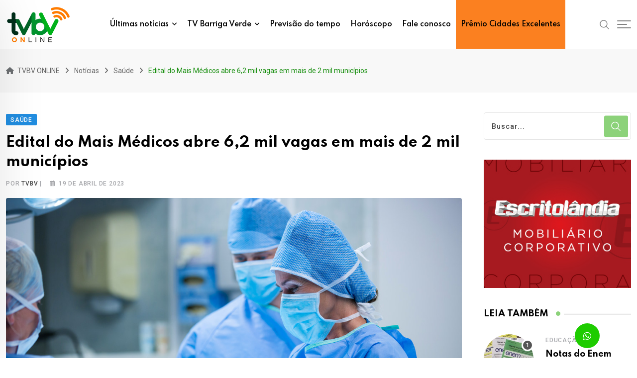

--- FILE ---
content_type: text/html; charset=UTF-8
request_url: https://www.tvbv.com.br/edital-do-mais-medicos-abre-62-mil-vagas-em-mais-de-2-mil-municipios/
body_size: 82437
content:
<!doctype html><html lang="pt-BR" data-theme="light-mode"><head><meta charset="UTF-8"><link rel="preconnect" href="https://fonts.gstatic.com/" crossorigin /><meta name="viewport" content="width=device-width, initial-scale=1.0"><link rel="profile" href="https://gmpg.org/xfn/11" /><title>Edital do Mais Médicos abre 6,2 mil vagas em mais de 2 mil municípios &#8211; TVBV ONLINE</title><meta name='robots' content='max-image-preview:large' />
<noscript><style>#preloader{display:none;}</style></noscript><link rel='dns-prefetch' href='//www.googletagmanager.com' /><link rel='dns-prefetch' href='//stats.wp.com' /><link rel='dns-prefetch' href='//fonts.googleapis.com' /><link rel="alternate" type="application/rss+xml" title="Feed para TVBV ONLINE &raquo;" href="https://www.tvbv.com.br/feed/" /><link rel="alternate" type="application/rss+xml" title="Feed de comentários para TVBV ONLINE &raquo;" href="https://www.tvbv.com.br/comments/feed/" /> <script type="text/javascript" id="wpp-js" src="https://www.tvbv.com.br/wp-content/plugins/wordpress-popular-posts/assets/js/wpp.min.js?ver=7.3.6" data-sampling="0" data-sampling-rate="100" data-api-url="https://www.tvbv.com.br/wp-json/wordpress-popular-posts" data-post-id="30501" data-token="6d28ee397c" data-lang="0" data-debug="0"></script> <link rel="alternate" type="application/rss+xml" title="Feed de comentários para TVBV ONLINE &raquo; Edital do Mais Médicos abre 6,2 mil vagas em mais de 2 mil municípios" href="https://www.tvbv.com.br/edital-do-mais-medicos-abre-62-mil-vagas-em-mais-de-2-mil-municipios/feed/" /><link rel="alternate" title="oEmbed (JSON)" type="application/json+oembed" href="https://www.tvbv.com.br/wp-json/oembed/1.0/embed?url=https%3A%2F%2Fwww.tvbv.com.br%2Fedital-do-mais-medicos-abre-62-mil-vagas-em-mais-de-2-mil-municipios%2F" /><link rel="alternate" title="oEmbed (XML)" type="text/xml+oembed" href="https://www.tvbv.com.br/wp-json/oembed/1.0/embed?url=https%3A%2F%2Fwww.tvbv.com.br%2Fedital-do-mais-medicos-abre-62-mil-vagas-em-mais-de-2-mil-municipios%2F&#038;format=xml" /> <script src="[data-uri]" defer></script><script data-optimized="1" src="https://www.tvbv.com.br/wp-content/plugins/litespeed-cache/assets/js/webfontloader.min.js" defer></script><link data-optimized="2" rel="stylesheet" href="https://www.tvbv.com.br/wp-content/litespeed/css/10ff155c3ef0a0c1a8be18ac5821f904.css?ver=dd750" /><style id='wp-block-image-inline-css' type='text/css'>.wp-block-image>a,.wp-block-image>figure>a{display:inline-block}.wp-block-image img{box-sizing:border-box;height:auto;max-width:100%;vertical-align:bottom}@media not (prefers-reduced-motion){.wp-block-image img.hide{visibility:hidden}.wp-block-image img.show{animation:show-content-image .4s}}.wp-block-image[style*=border-radius] img,.wp-block-image[style*=border-radius]>a{border-radius:inherit}.wp-block-image.has-custom-border img{box-sizing:border-box}.wp-block-image.aligncenter{text-align:center}.wp-block-image.alignfull>a,.wp-block-image.alignwide>a{width:100%}.wp-block-image.alignfull img,.wp-block-image.alignwide img{height:auto;width:100%}.wp-block-image .aligncenter,.wp-block-image .alignleft,.wp-block-image .alignright,.wp-block-image.aligncenter,.wp-block-image.alignleft,.wp-block-image.alignright{display:table}.wp-block-image .aligncenter>figcaption,.wp-block-image .alignleft>figcaption,.wp-block-image .alignright>figcaption,.wp-block-image.aligncenter>figcaption,.wp-block-image.alignleft>figcaption,.wp-block-image.alignright>figcaption{caption-side:bottom;display:table-caption}.wp-block-image .alignleft{float:left;margin:.5em 1em .5em 0}.wp-block-image .alignright{float:right;margin:.5em 0 .5em 1em}.wp-block-image .aligncenter{margin-left:auto;margin-right:auto}.wp-block-image :where(figcaption){margin-bottom:1em;margin-top:.5em}.wp-block-image.is-style-circle-mask img{border-radius:9999px}@supports ((-webkit-mask-image:none) or (mask-image:none)) or (-webkit-mask-image:none){.wp-block-image.is-style-circle-mask img{border-radius:0;-webkit-mask-image:url('data:image/svg+xml;utf8,<svg viewBox="0 0 100 100" xmlns="http://www.w3.org/2000/svg"><circle cx="50" cy="50" r="50"/></svg>');mask-image:url('data:image/svg+xml;utf8,<svg viewBox="0 0 100 100" xmlns="http://www.w3.org/2000/svg"><circle cx="50" cy="50" r="50"/></svg>');mask-mode:alpha;-webkit-mask-position:center;mask-position:center;-webkit-mask-repeat:no-repeat;mask-repeat:no-repeat;-webkit-mask-size:contain;mask-size:contain}}:root :where(.wp-block-image.is-style-rounded img,.wp-block-image .is-style-rounded img){border-radius:9999px}.wp-block-image figure{margin:0}.wp-lightbox-container{display:flex;flex-direction:column;position:relative}.wp-lightbox-container img{cursor:zoom-in}.wp-lightbox-container img:hover+button{opacity:1}.wp-lightbox-container button{align-items:center;backdrop-filter:blur(16px) saturate(180%);background-color:#5a5a5a40;border:none;border-radius:4px;cursor:zoom-in;display:flex;height:20px;justify-content:center;opacity:0;padding:0;position:absolute;right:16px;text-align:center;top:16px;width:20px;z-index:100}@media not (prefers-reduced-motion){.wp-lightbox-container button{transition:opacity .2s ease}}.wp-lightbox-container button:focus-visible{outline:3px auto #5a5a5a40;outline:3px auto -webkit-focus-ring-color;outline-offset:3px}.wp-lightbox-container button:hover{cursor:pointer;opacity:1}.wp-lightbox-container button:focus{opacity:1}.wp-lightbox-container button:focus,.wp-lightbox-container button:hover,.wp-lightbox-container button:not(:hover):not(:active):not(.has-background){background-color:#5a5a5a40;border:none}.wp-lightbox-overlay{box-sizing:border-box;cursor:zoom-out;height:100vh;left:0;overflow:hidden;position:fixed;top:0;visibility:hidden;width:100%;z-index:100000}.wp-lightbox-overlay .close-button{align-items:center;cursor:pointer;display:flex;justify-content:center;min-height:40px;min-width:40px;padding:0;position:absolute;right:calc(env(safe-area-inset-right) + 16px);top:calc(env(safe-area-inset-top) + 16px);z-index:5000000}.wp-lightbox-overlay .close-button:focus,.wp-lightbox-overlay .close-button:hover,.wp-lightbox-overlay .close-button:not(:hover):not(:active):not(.has-background){background:none;border:none}.wp-lightbox-overlay .lightbox-image-container{height:var(--wp--lightbox-container-height);left:50%;overflow:hidden;position:absolute;top:50%;transform:translate(-50%,-50%);transform-origin:top left;width:var(--wp--lightbox-container-width);z-index:9999999999}.wp-lightbox-overlay .wp-block-image{align-items:center;box-sizing:border-box;display:flex;height:100%;justify-content:center;margin:0;position:relative;transform-origin:0 0;width:100%;z-index:3000000}.wp-lightbox-overlay .wp-block-image img{height:var(--wp--lightbox-image-height);min-height:var(--wp--lightbox-image-height);min-width:var(--wp--lightbox-image-width);width:var(--wp--lightbox-image-width)}.wp-lightbox-overlay .wp-block-image figcaption{display:none}.wp-lightbox-overlay button{background:none;border:none}.wp-lightbox-overlay .scrim{background-color:#fff;height:100%;opacity:.9;position:absolute;width:100%;z-index:2000000}.wp-lightbox-overlay.active{visibility:visible}@media not (prefers-reduced-motion){.wp-lightbox-overlay.active{animation:turn-on-visibility .25s both}.wp-lightbox-overlay.active img{animation:turn-on-visibility .35s both}.wp-lightbox-overlay.show-closing-animation:not(.active){animation:turn-off-visibility .35s both}.wp-lightbox-overlay.show-closing-animation:not(.active) img{animation:turn-off-visibility .25s both}.wp-lightbox-overlay.zoom.active{animation:none;opacity:1;visibility:visible}.wp-lightbox-overlay.zoom.active .lightbox-image-container{animation:lightbox-zoom-in .4s}.wp-lightbox-overlay.zoom.active .lightbox-image-container img{animation:none}.wp-lightbox-overlay.zoom.active .scrim{animation:turn-on-visibility .4s forwards}.wp-lightbox-overlay.zoom.show-closing-animation:not(.active){animation:none}.wp-lightbox-overlay.zoom.show-closing-animation:not(.active) .lightbox-image-container{animation:lightbox-zoom-out .4s}.wp-lightbox-overlay.zoom.show-closing-animation:not(.active) .lightbox-image-container img{animation:none}.wp-lightbox-overlay.zoom.show-closing-animation:not(.active) .scrim{animation:turn-off-visibility .4s forwards}}@keyframes show-content-image{0%{visibility:hidden}99%{visibility:hidden}to{visibility:visible}}@keyframes turn-on-visibility{0%{opacity:0}to{opacity:1}}@keyframes turn-off-visibility{0%{opacity:1;visibility:visible}99%{opacity:0;visibility:visible}to{opacity:0;visibility:hidden}}@keyframes lightbox-zoom-in{0%{transform:translate(calc((-100vw + var(--wp--lightbox-scrollbar-width))/2 + var(--wp--lightbox-initial-left-position)),calc(-50vh + var(--wp--lightbox-initial-top-position))) scale(var(--wp--lightbox-scale))}to{transform:translate(-50%,-50%) scale(1)}}@keyframes lightbox-zoom-out{0%{transform:translate(-50%,-50%) scale(1);visibility:visible}99%{visibility:visible}to{transform:translate(calc((-100vw + var(--wp--lightbox-scrollbar-width))/2 + var(--wp--lightbox-initial-left-position)),calc(-50vh + var(--wp--lightbox-initial-top-position))) scale(var(--wp--lightbox-scale));visibility:hidden}}
/*# sourceURL=https://www.tvbv.com.br/wp-includes/blocks/image/style.min.css */</style> <script type="text/javascript" src="https://www.tvbv.com.br/wp-includes/js/jquery/jquery.min.js" id="jquery-core-js"></script> 
 <script type="text/javascript" src="https://www.googletagmanager.com/gtag/js?id=GT-T5J2LWZ" id="google_gtagjs-js" defer data-deferred="1"></script> <script type="text/javascript" id="google_gtagjs-js-after" src="[data-uri]" defer></script> <link rel="https://api.w.org/" href="https://www.tvbv.com.br/wp-json/" /><link rel="alternate" title="JSON" type="application/json" href="https://www.tvbv.com.br/wp-json/wp/v2/posts/30501" /><link rel="EditURI" type="application/rsd+xml" title="RSD" href="https://www.tvbv.com.br/xmlrpc.php?rsd" /><meta name="generator" content="WordPress 6.9" /><link rel="canonical" href="https://www.tvbv.com.br/edital-do-mais-medicos-abre-62-mil-vagas-em-mais-de-2-mil-municipios/" /><link rel='shortlink' href='https://www.tvbv.com.br/?p=30501' /><meta name="generator" content="Site Kit by Google 1.168.0" />
 <script>(function(w,d,s,l,i){w[l]=w[l]||[];w[l].push({'gtm.start':
new Date().getTime(),event:'gtm.js'});var f=d.getElementsByTagName(s)[0],
j=d.createElement(s),dl=l!='dataLayer'?'&l='+l:'';j.async=true;j.src=
'https://www.googletagmanager.com/gtm.js?id='+i+dl;f.parentNode.insertBefore(j,f);
})(window,document,'script','dataLayer','GTM-PSDXQR5F');</script> <link rel="pingback" href="https://www.tvbv.com.br/xmlrpc.php"><meta property="og:url" content="https://www.tvbv.com.br/edital-do-mais-medicos-abre-62-mil-vagas-em-mais-de-2-mil-municipios/?v=1768631473" /><meta property="og:type" content="article" /><meta property="og:title" content="Edital do Mais Médicos abre 6,2 mil vagas em mais de 2 mil municípios" /><meta property="og:description" content="É o primeiro chamamento público após o anúncio da retomada do programa, em 20 de março O Programa Mais Médicos abriu 6.252 vagas para repor profissionais de saúde em localidades que deixaram de ser atendidas pelo programa do governo federal nos últimos seis anos. O edital, que também expande vagas em áreas que enfrentam dificuldades para manter médicos, foi publicado nesta terça-feira (18), pelo Ministério da Saúde. Pela lista divulgada no site do programa, os postos de trabalho estão distribuídos em 2.074 municípios, sendo que mil vagas são inéditas em localidades da Amazônia Legal. Criado em 2013, o Mais Médicos tem o objetivo de garantir o acesso dos brasileiros à saúde nas Unidades Básica de Saúde, a chamada Atenção Primária, que é considerada a porta de entrada do Sistema Único de Saúde (SUS). &nbsp; A ministra da Saúde, Nísia Trindade, destacou o trabalho nas unidades básicas do SUS. “É no cotidiano dos serviços de saúde que são&hellip;" /><meta property="og:image" itemprop="image" content="https://www.tvbv.com.br/wp-content/uploads/2023/04/cirurgioes-que-executam-a-operacao-no-quarto-de-operacao_Easy-Resize.com_.jpg?v=1768631473" /><link itemprop="thumbnailUrl" href="https://www.tvbv.com.br/wp-content/uploads/2023/04/cirurgioes-que-executam-a-operacao-no-quarto-de-operacao_Easy-Resize.com_.jpg?v=1768631473"><meta property="og:image:type" content="image/jpeg"><meta property="og:site_name" content="TVBV ONLINE" /><meta name="twitter:card" content="summary" /><meta property="og:updated_time" content="1768631473" /><meta name="generator" content="Elementor 3.29.1; features: e_font_icon_svg, e_local_google_fonts, e_element_cache; settings: css_print_method-external, google_font-enabled, font_display-auto"><link rel="icon" href="https://www.tvbv.com.br/wp-content/uploads/2022/07/cropped-favicon-logo-2-32x32.png" sizes="32x32" /><link rel="icon" href="https://www.tvbv.com.br/wp-content/uploads/2022/07/cropped-favicon-logo-2-192x192.png" sizes="192x192" /><link rel="apple-touch-icon" href="https://www.tvbv.com.br/wp-content/uploads/2022/07/cropped-favicon-logo-2-180x180.png" /><meta name="msapplication-TileImage" content="https://www.tvbv.com.br/wp-content/uploads/2022/07/cropped-favicon-logo-2-270x270.png" /></head><body class="wp-singular post-template-default single single-post postid-30501 single-format-standard wp-embed-responsive wp-theme-neeon sticky-header header-style-1 footer-style-4 has-topbar topbar-style-3 has-sidebar right-sidebar product-grid-view  post-detail-style1 elementor-default elementor-kit-224"><div class="neeon-progress-container"><div class="neeon-progress-bar" id="neeonBar"></div></div><div id="page" class="site">
<a class="skip-link screen-reader-text" href="#content">Skip to content</a><header id="masthead" class="site-header"><div id="header-1" class="header-area"><div id="sticky-placeholder"></div><div class="header-menu" id="header-menu"><div class="container"><div class="menu-full-wrap"><div class="site-branding">
<a class="dark-logo" href="https://www.tvbv.com.br/"><img data-lazyloaded="1" src="[data-uri]" width="130" height="75" data-src="https://www.tvbv.com.br/wp-content/uploads/2024/04/logotvbvonline.png" class="attachment-full size-full" alt="" /><noscript><img width="130" height="75" src="https://www.tvbv.com.br/wp-content/uploads/2024/04/logotvbvonline.png" class="attachment-full size-full" alt="" /></noscript></a>
<a class="light-logo" href="https://www.tvbv.com.br/"><img data-lazyloaded="1" src="[data-uri]" data-src="https://www.tvbv.com.br/wp-content/uploads/2024/04/logotvbvonline.svg" class="attachment-full size-full" alt="" /><noscript><img src="https://www.tvbv.com.br/wp-content/uploads/2024/04/logotvbvonline.svg" class="attachment-full size-full" alt="" /></noscript></a></div><div class="menu-wrap"><div id="site-navigation" class="main-navigation"><nav class="menu-tvbv-2024-container"><ul id="menu-tvbv-2024" class="menu"><li id="menu-item-51598" class="mega-menu menu-two-column menu-item menu-item-type-post_type menu-item-object-page menu-item-has-children menu-item-51598"><a href="https://www.tvbv.com.br/ultimas-noticias/">Últimas notícias</a><ul class="sub-menu"><li id="menu-item-107851" class="menu-ajuste-some menu-item menu-item-type-custom menu-item-object-custom menu-item-has-children menu-item-107851"><a href="#">.</a><ul class="sub-menu"><li id="menu-item-52479" class="menu-item menu-item-type-post_type menu-item-object-page menu-item-52479"><a href="https://www.tvbv.com.br/bombeiro/">Bombeiros</a></li><li id="menu-item-51599" class="menu-item menu-item-type-post_type menu-item-object-page menu-item-51599"><a href="https://www.tvbv.com.br/cotidiano/">Cotidiano</a></li><li id="menu-item-51600" class="menu-item menu-item-type-post_type menu-item-object-page menu-item-51600"><a href="https://www.tvbv.com.br/clima/">Clima</a></li><li id="menu-item-54195" class="menu-item menu-item-type-post_type menu-item-object-page menu-item-54195"><a href="https://www.tvbv.com.br/cultura/">Cultura</a></li><li id="menu-item-51601" class="menu-item menu-item-type-post_type menu-item-object-page menu-item-51601"><a href="https://www.tvbv.com.br/economia/">Economia</a></li><li id="menu-item-51602" class="menu-item menu-item-type-post_type menu-item-object-page menu-item-51602"><a href="https://www.tvbv.com.br/educacao/">Educação</a></li><li id="menu-item-105186" class="menu-item menu-item-type-taxonomy menu-item-object-category menu-item-105186"><a href="https://www.tvbv.com.br/category/educacao-sc/">Educação SC</a></li><li id="menu-item-84692" class="menu-item menu-item-type-post_type menu-item-object-page menu-item-84692"><a href="https://www.tvbv.com.br/especial-publicitario/">Especial publicitário</a></li><li id="menu-item-51603" class="menu-item menu-item-type-post_type menu-item-object-page menu-item-51603"><a href="https://www.tvbv.com.br/esportes/">Esportes</a></li><li id="menu-item-52478" class="menu-item menu-item-type-post_type menu-item-object-page menu-item-52478"><a href="https://www.tvbv.com.br/gastronomia/">Gastronomia</a></li><li id="menu-item-56045" class="menu-item menu-item-type-post_type menu-item-object-page menu-item-56045"><a href="https://www.tvbv.com.br/internacional/">Internacional</a></li></ul></li><li id="menu-item-85081" class="menu-ajuste-some menu-item menu-item-type-custom menu-item-object-custom menu-item-has-children menu-item-85081"><a>.</a><ul class="sub-menu"><li id="menu-item-95281" class="menu-item menu-item-type-post_type menu-item-object-page menu-item-95281"><a href="https://www.tvbv.com.br/ocorrencia/">Ocorrência</a></li><li id="menu-item-51604" class="menu-item menu-item-type-post_type menu-item-object-page menu-item-51604"><a href="https://www.tvbv.com.br/policial/">Policial</a></li><li id="menu-item-51605" class="menu-item menu-item-type-post_type menu-item-object-page menu-item-51605"><a href="https://www.tvbv.com.br/politica/">Política</a></li><li id="menu-item-51606" class="menu-item menu-item-type-post_type menu-item-object-page menu-item-51606"><a href="https://www.tvbv.com.br/saude/">Saúde</a></li><li id="menu-item-51607" class="menu-item menu-item-type-post_type menu-item-object-page menu-item-51607"><a href="https://www.tvbv.com.br/seguranca/">Segurança</a></li><li id="menu-item-52477" class="menu-item menu-item-type-post_type menu-item-object-page menu-item-52477"><a href="https://www.tvbv.com.br/servicos/">Serviços</a></li><li id="menu-item-52476" class="menu-item menu-item-type-post_type menu-item-object-page menu-item-52476"><a href="https://www.tvbv.com.br/tecnologia/">Tecnologia</a></li><li id="menu-item-52475" class="menu-item menu-item-type-post_type menu-item-object-page menu-item-52475"><a href="https://www.tvbv.com.br/transito/">Trânsito</a></li><li id="menu-item-51608" class="menu-item menu-item-type-post_type menu-item-object-page menu-item-51608"><a href="https://www.tvbv.com.br/turismo/">Turismo</a></li><li id="menu-item-52474" class="menu-item menu-item-type-post_type menu-item-object-page menu-item-52474"><a href="https://www.tvbv.com.br/variedades/">Variedades</a></li></ul></li></ul></li><li id="menu-item-114163" class="menu-item menu-item-type-post_type menu-item-object-page menu-item-has-children menu-item-114163"><a href="https://www.tvbv.com.br/institucional/">TV Barriga Verde</a><ul class="sub-menu"><li id="menu-item-51590" class="menu-item menu-item-type-post_type menu-item-object-page menu-item-51590"><a href="https://www.tvbv.com.br/institucional/">Institucional</a></li><li id="menu-item-51596" class="menu-item menu-item-type-post_type menu-item-object-page menu-item-51596"><a href="https://www.tvbv.com.br/programacao/">Programação TVBV</a></li><li id="menu-item-51592" class="menu-item menu-item-type-post_type menu-item-object-page menu-item-51592"><a href="https://www.tvbv.com.br/bandfm-floripa/">BandFM Florianópolis</a></li><li id="menu-item-51591" class="menu-item menu-item-type-post_type menu-item-object-page menu-item-51591"><a href="https://www.tvbv.com.br/bandfm-lages/">BandFM Lages</a></li><li id="menu-item-51593" class="menu-item menu-item-type-custom menu-item-object-custom menu-item-51593"><a target="_blank" href="https://www.tvbv.com.br/wp-content/uploads/2025/12/TVBV-Midia-Kit-2026.pdf">Mídia Kit</a></li></ul></li><li id="menu-item-51595" class="menu-item menu-item-type-post_type menu-item-object-page menu-item-51595"><a href="https://www.tvbv.com.br/tempo/">Previsão do tempo</a></li><li id="menu-item-51597" class="menu-item menu-item-type-post_type menu-item-object-page menu-item-51597"><a href="https://www.tvbv.com.br/horoscopo/">Horóscopo</a></li><li id="menu-item-51609" class="menu-item menu-item-type-post_type menu-item-object-page menu-item-51609"><a href="https://www.tvbv.com.br/fale-conosco/">Fale conosco</a></li><li id="menu-item-103066" class="promopais menu-item menu-item-type-custom menu-item-object-custom menu-item-103066"><a href="https://www.tvbv.com.br/premio-cidades-excelentes-santa-catarina-2025/">Prêmio Cidades Excelentes</a></li></ul></nav></div></div><div class="header-icon-area"><div class="search-icon">
<a href="#header-search" title="Buscar">
<svg width="20" height="20" viewBox="0 0 18 18" fill="none" xmlns="http://www.w3.org/2000/svg">
<path d="M17.1249 16.2411L12.4049 11.5211C13.5391 10.1595 14.1047 8.41291 13.9841 6.64483C13.8634 4.87675 13.0657 3.22326 11.7569 2.02834C10.4482 0.833415 8.7291 0.189061 6.95736 0.229318C5.18562 0.269575 3.49761 0.991344 2.24448 2.24448C0.991344 3.49761 0.269575 5.18562 0.229318 6.95736C0.189061 8.7291 0.833415 10.4482 2.02834 11.7569C3.22326 13.0657 4.87675 13.8634 6.64483 13.9841C8.41291 14.1047 10.1595 13.5391 11.5211 12.4049L16.2411 17.1249L17.1249 16.2411ZM1.49989 7.12489C1.49989 6.01237 1.82979 4.92483 2.44787 3.99981C3.06596 3.07478 3.94446 2.35381 4.97229 1.92807C6.00013 1.50232 7.13113 1.39093 8.22227 1.60797C9.31342 1.82501 10.3157 2.36074 11.1024 3.14741C11.889 3.93408 12.4248 4.93636 12.6418 6.02751C12.8588 7.11865 12.7475 8.24965 12.3217 9.27748C11.896 10.3053 11.175 11.1838 10.25 11.8019C9.32495 12.42 8.23741 12.7499 7.12489 12.7499C5.63355 12.7482 4.20377 12.1551 3.14924 11.1005C2.09471 10.046 1.50154 8.61622 1.49989 7.12489Z" fill="currentColor"/></svg>	</a></div><div class="additional-menu-area header-offcanvus"><div class="sidenav sidecanvas"><div class="canvas-content">
<a href="#" class="closebtn"><i class="fas fa-times"></i></a><div class="additional-logo">
<a class="dark-logo" href="https://www.tvbv.com.br/"><img data-lazyloaded="1" src="[data-uri]" width="130" height="75" data-src="https://www.tvbv.com.br/wp-content/uploads/2024/04/logotvbvonline.png" class="attachment-full size-full" alt="" /><noscript><img width="130" height="75" src="https://www.tvbv.com.br/wp-content/uploads/2024/04/logotvbvonline.png" class="attachment-full size-full" alt="" /></noscript></a>
<a class="light-logo" href="https://www.tvbv.com.br/"><img data-lazyloaded="1" src="[data-uri]" data-src="https://www.tvbv.com.br/wp-content/uploads/2024/04/logotvbvonline.svg" class="attachment-full size-full" alt="" /><noscript><img src="https://www.tvbv.com.br/wp-content/uploads/2024/04/logotvbvonline.svg" class="attachment-full size-full" alt="" /></noscript></a></div><div class="sidenav-address offscreen-navigation"><h4>Sobre nós</h4><p>TV Barriga Verde é uma emissora de televisão brasileira sediada em Florianópolis,capital do estado de Santa Catarina. Opera no canal 9 e é afiliada a Rede Bandeirantes.</p><div id="media_image-20" class="widget widget_media_image"><h3 class="hidden">Empresas do Grupo</h3><a href="https://www.tvbv.com.br/bandfm-floripa/"><img data-lazyloaded="1" src="[data-uri]" width="135" height="76" data-src="https://www.tvbv.com.br/wp-content/uploads/2022/07/logo-bandfm-floripa-footer-02.png" class="image wp-image-9511  attachment-full size-full" alt="" style="max-width: 100%; height: auto;" decoding="async" /><noscript><img width="135" height="76" src="https://www.tvbv.com.br/wp-content/uploads/2022/07/logo-bandfm-floripa-footer-02.png" class="image wp-image-9511  attachment-full size-full" alt="" style="max-width: 100%; height: auto;" decoding="async" /></noscript></a></div><div id="media_image-21" class="widget widget_media_image"><a href="https://www.tvbv.com.br/bandfm-lages/"><img data-lazyloaded="1" src="[data-uri]" width="135" height="77" data-src="https://www.tvbv.com.br/wp-content/uploads/2022/07/logo-bandfm-lages-footer-02.png" class="image wp-image-9512  attachment-full size-full" alt="" style="max-width: 100%; height: auto;" decoding="async" /><noscript><img width="135" height="77" src="https://www.tvbv.com.br/wp-content/uploads/2022/07/logo-bandfm-lages-footer-02.png" class="image wp-image-9512  attachment-full size-full" alt="" style="max-width: 100%; height: auto;" decoding="async" /></noscript></a></div><h4>Fale Conosco</h4>
<span><i class="fas fa-map-marker-alt list-icon"></i>TVBV ONLINE</span>
<span><i class="fas fa-envelope list-icon"></i><a href="mailto:contato@tvbv.com.br">contato@tvbv.com.br</a></span>
<span><i class="fas fa-phone-alt list-icon"></i><a href="tel:(48) 3239-1000">(48) 3239-1000</a></span></div></div></div>
<button type="button" class="side-menu-open side-menu-trigger">
<span class="menu-btn-icon">
<span class="line line1"></span>
<span class="line line2"></span>
<span class="line line3"></span>
</span>
</button></div></div></div></div></div></div></header><div class="rt-header-menu mean-container" id="meanmenu"><div class="mobile-top-bar" id="mobile-top-fix"><div class="mobile-top"><div><div class="icon-left">
<i class="far fa-calendar-alt"></i></div><div class="info"><span class="info-text">17 de janeiro de 2026</span></div></div><div><div class="icon-left">
<i class="fas fa-map-marker-alt"></i></div><div class="info"><span class="info-text">TVBV ONLINE</span></div></div></div></div><div class="mobile-mene-bar"><div class="mean-bar">
<span class="sidebarBtn ">
<span class="bar"></span>
<span class="bar"></span>
<span class="bar"></span>
<span class="bar"></span>
</span>
<a class="mobile-logo" href="https://www.tvbv.com.br/"><img data-lazyloaded="1" src="[data-uri]" width="130" height="75" data-src="https://www.tvbv.com.br/wp-content/uploads/2024/04/logotvbvonline.png" class="attachment-full size-full" alt="" /><noscript><img width="130" height="75" src="https://www.tvbv.com.br/wp-content/uploads/2024/04/logotvbvonline.png" class="attachment-full size-full" alt="" /></noscript></a><div class="info"><div class="search-icon">
<a href="#header-search" title="Buscar">
<svg width="20" height="20" viewBox="0 0 18 18" fill="none" xmlns="http://www.w3.org/2000/svg">
<path d="M17.1249 16.2411L12.4049 11.5211C13.5391 10.1595 14.1047 8.41291 13.9841 6.64483C13.8634 4.87675 13.0657 3.22326 11.7569 2.02834C10.4482 0.833415 8.7291 0.189061 6.95736 0.229318C5.18562 0.269575 3.49761 0.991344 2.24448 2.24448C0.991344 3.49761 0.269575 5.18562 0.229318 6.95736C0.189061 8.7291 0.833415 10.4482 2.02834 11.7569C3.22326 13.0657 4.87675 13.8634 6.64483 13.9841C8.41291 14.1047 10.1595 13.5391 11.5211 12.4049L16.2411 17.1249L17.1249 16.2411ZM1.49989 7.12489C1.49989 6.01237 1.82979 4.92483 2.44787 3.99981C3.06596 3.07478 3.94446 2.35381 4.97229 1.92807C6.00013 1.50232 7.13113 1.39093 8.22227 1.60797C9.31342 1.82501 10.3157 2.36074 11.1024 3.14741C11.889 3.93408 12.4248 4.93636 12.6418 6.02751C12.8588 7.11865 12.7475 8.24965 12.3217 9.27748C11.896 10.3053 11.175 11.1838 10.25 11.8019C9.32495 12.42 8.23741 12.7499 7.12489 12.7499C5.63355 12.7482 4.20377 12.1551 3.14924 11.1005C2.09471 10.046 1.50154 8.61622 1.49989 7.12489Z" fill="currentColor"/></svg>	</a></div></div></div><div class="rt-slide-nav"><div class="offscreen-navigation"><nav class="menu-tvbv-2024-container"><ul id="menu-tvbv-2025" class="menu"><li class="mega-menu menu-two-column menu-item menu-item-type-post_type menu-item-object-page menu-item-has-children menu-item-51598"><a href="https://www.tvbv.com.br/ultimas-noticias/">Últimas notícias</a><ul class="sub-menu"><li class="menu-ajuste-some menu-item menu-item-type-custom menu-item-object-custom menu-item-has-children menu-item-107851"><a href="#">.</a><ul class="sub-menu"><li class="menu-item menu-item-type-post_type menu-item-object-page menu-item-52479"><a href="https://www.tvbv.com.br/bombeiro/">Bombeiros</a></li><li class="menu-item menu-item-type-post_type menu-item-object-page menu-item-51599"><a href="https://www.tvbv.com.br/cotidiano/">Cotidiano</a></li><li class="menu-item menu-item-type-post_type menu-item-object-page menu-item-51600"><a href="https://www.tvbv.com.br/clima/">Clima</a></li><li class="menu-item menu-item-type-post_type menu-item-object-page menu-item-54195"><a href="https://www.tvbv.com.br/cultura/">Cultura</a></li><li class="menu-item menu-item-type-post_type menu-item-object-page menu-item-51601"><a href="https://www.tvbv.com.br/economia/">Economia</a></li><li class="menu-item menu-item-type-post_type menu-item-object-page menu-item-51602"><a href="https://www.tvbv.com.br/educacao/">Educação</a></li><li class="menu-item menu-item-type-taxonomy menu-item-object-category menu-item-105186"><a href="https://www.tvbv.com.br/category/educacao-sc/">Educação SC</a></li><li class="menu-item menu-item-type-post_type menu-item-object-page menu-item-84692"><a href="https://www.tvbv.com.br/especial-publicitario/">Especial publicitário</a></li><li class="menu-item menu-item-type-post_type menu-item-object-page menu-item-51603"><a href="https://www.tvbv.com.br/esportes/">Esportes</a></li><li class="menu-item menu-item-type-post_type menu-item-object-page menu-item-52478"><a href="https://www.tvbv.com.br/gastronomia/">Gastronomia</a></li><li class="menu-item menu-item-type-post_type menu-item-object-page menu-item-56045"><a href="https://www.tvbv.com.br/internacional/">Internacional</a></li></ul></li><li class="menu-ajuste-some menu-item menu-item-type-custom menu-item-object-custom menu-item-has-children menu-item-85081"><a>.</a><ul class="sub-menu"><li class="menu-item menu-item-type-post_type menu-item-object-page menu-item-95281"><a href="https://www.tvbv.com.br/ocorrencia/">Ocorrência</a></li><li class="menu-item menu-item-type-post_type menu-item-object-page menu-item-51604"><a href="https://www.tvbv.com.br/policial/">Policial</a></li><li class="menu-item menu-item-type-post_type menu-item-object-page menu-item-51605"><a href="https://www.tvbv.com.br/politica/">Política</a></li><li class="menu-item menu-item-type-post_type menu-item-object-page menu-item-51606"><a href="https://www.tvbv.com.br/saude/">Saúde</a></li><li class="menu-item menu-item-type-post_type menu-item-object-page menu-item-51607"><a href="https://www.tvbv.com.br/seguranca/">Segurança</a></li><li class="menu-item menu-item-type-post_type menu-item-object-page menu-item-52477"><a href="https://www.tvbv.com.br/servicos/">Serviços</a></li><li class="menu-item menu-item-type-post_type menu-item-object-page menu-item-52476"><a href="https://www.tvbv.com.br/tecnologia/">Tecnologia</a></li><li class="menu-item menu-item-type-post_type menu-item-object-page menu-item-52475"><a href="https://www.tvbv.com.br/transito/">Trânsito</a></li><li class="menu-item menu-item-type-post_type menu-item-object-page menu-item-51608"><a href="https://www.tvbv.com.br/turismo/">Turismo</a></li><li class="menu-item menu-item-type-post_type menu-item-object-page menu-item-52474"><a href="https://www.tvbv.com.br/variedades/">Variedades</a></li></ul></li></ul></li><li class="menu-item menu-item-type-post_type menu-item-object-page menu-item-has-children menu-item-114163"><a href="https://www.tvbv.com.br/institucional/">TV Barriga Verde</a><ul class="sub-menu"><li class="menu-item menu-item-type-post_type menu-item-object-page menu-item-51590"><a href="https://www.tvbv.com.br/institucional/">Institucional</a></li><li class="menu-item menu-item-type-post_type menu-item-object-page menu-item-51596"><a href="https://www.tvbv.com.br/programacao/">Programação TVBV</a></li><li class="menu-item menu-item-type-post_type menu-item-object-page menu-item-51592"><a href="https://www.tvbv.com.br/bandfm-floripa/">BandFM Florianópolis</a></li><li class="menu-item menu-item-type-post_type menu-item-object-page menu-item-51591"><a href="https://www.tvbv.com.br/bandfm-lages/">BandFM Lages</a></li><li class="menu-item menu-item-type-custom menu-item-object-custom menu-item-51593"><a target="_blank" href="https://www.tvbv.com.br/wp-content/uploads/2025/12/TVBV-Midia-Kit-2026.pdf">Mídia Kit</a></li></ul></li><li class="menu-item menu-item-type-post_type menu-item-object-page menu-item-51595"><a href="https://www.tvbv.com.br/tempo/">Previsão do tempo</a></li><li class="menu-item menu-item-type-post_type menu-item-object-page menu-item-51597"><a href="https://www.tvbv.com.br/horoscopo/">Horóscopo</a></li><li class="menu-item menu-item-type-post_type menu-item-object-page menu-item-51609"><a href="https://www.tvbv.com.br/fale-conosco/">Fale conosco</a></li><li class="promopais menu-item menu-item-type-custom menu-item-object-custom menu-item-103066"><a href="https://www.tvbv.com.br/premio-cidades-excelentes-santa-catarina-2025/">Prêmio Cidades Excelentes</a></li></ul></nav></div></div></div></div><div id="header-search" class="header-search">
<button type="button" class="close">×</button><form role="search" method="get" class="header-search-form" action="https://www.tvbv.com.br/">
<input type="search" value="" name="s" placeholder="Digite sua pesquisa........">
<button type="submit" class="search-btn"><svg width="20" height="20" viewBox="0 0 18 18" fill="none" xmlns="http://www.w3.org/2000/svg">
<path d="M17.1249 16.2411L12.4049 11.5211C13.5391 10.1595 14.1047 8.41291 13.9841 6.64483C13.8634 4.87675 13.0657 3.22326 11.7569 2.02834C10.4482 0.833415 8.7291 0.189061 6.95736 0.229318C5.18562 0.269575 3.49761 0.991344 2.24448 2.24448C0.991344 3.49761 0.269575 5.18562 0.229318 6.95736C0.189061 8.7291 0.833415 10.4482 2.02834 11.7569C3.22326 13.0657 4.87675 13.8634 6.64483 13.9841C8.41291 14.1047 10.1595 13.5391 11.5211 12.4049L16.2411 17.1249L17.1249 16.2411ZM1.49989 7.12489C1.49989 6.01237 1.82979 4.92483 2.44787 3.99981C3.06596 3.07478 3.94446 2.35381 4.97229 1.92807C6.00013 1.50232 7.13113 1.39093 8.22227 1.60797C9.31342 1.82501 10.3157 2.36074 11.1024 3.14741C11.889 3.93408 12.4248 4.93636 12.6418 6.02751C12.8588 7.11865 12.7475 8.24965 12.3217 9.27748C11.896 10.3053 11.175 11.1838 10.25 11.8019C9.32495 12.42 8.23741 12.7499 7.12489 12.7499C5.63355 12.7482 4.20377 12.1551 3.14924 11.1005C2.09471 10.046 1.50154 8.61622 1.49989 7.12489Z" fill="currentColor"/></svg></button></form></div><div id="content" class="site-content"><div class="entry-banner"><div class="container"><div class="entry-banner-content"><div class="breadcrumb-area"><div class="entry-breadcrumb"><span property="itemListElement" typeof="ListItem"> <i class="fas fa-home"></i> <a property="item" typeof="WebPage" title="Go to TVBV ONLINE." href="https://www.tvbv.com.br" class="home" ><span property="name">TVBV ONLINE</span></a><meta property="position" content="1"></span><span class="dvdr"> <i class="fas fa-angle-right"></i> </span><span property="itemListElement" typeof="ListItem"><a property="item" typeof="WebPage" title="Go to Notícias." href="https://www.tvbv.com.br/blog/" class="post-root post post-post" ><span property="name">Notícias</span></a><meta property="position" content="2"></span><span class="dvdr"> <i class="fas fa-angle-right"></i> </span><span property="itemListElement" typeof="ListItem"><a property="item" typeof="WebPage" title="Go to the Saúde category archives." href="https://www.tvbv.com.br/category/saude/" class="taxonomy category" ><span property="name">Saúde</span></a><meta property="position" content="3"></span><span class="dvdr"> <i class="fas fa-angle-right"></i> </span><span property="itemListElement" typeof="ListItem"><span property="name" class="post post-post current-item">Edital do Mais Médicos abre 6,2 mil vagas em mais de 2 mil municípios</span><meta property="url" content="https://www.tvbv.com.br/edital-do-mais-medicos-abre-62-mil-vagas-em-mais-de-2-mil-municipios/"><meta property="position" content="4"></span></div></div></div></div></div><div id="primary" class="content-area normal">
<input type="hidden" id="neeon-cat-ids" value="70"><div id="contentHolder"><div class="container"><div class="row"><div class="col-xl-9"><main id="main" class="site-main"><div class="rt-sidebar-sapcer "><div id="post-30501" class="default post-30501 post type-post status-publish format-standard has-post-thumbnail hentry category-saude tag-amazonia-legal tag-brasil tag-edital tag-governo-federal tag-mais-medicos tag-ministerio-da-saude tag-sc tag-sistema-de-informacao-e-gestao-da-atencao-basica"><div class="main-wrap"><div class="entry-header">
<span class="entry-categories">				<a href="https://www.tvbv.com.br/category/saude/"><span class="category-style" style="background:#218de0">Saúde</span></a>
</span><h1 class="entry-title">Edital do Mais Médicos abre 6,2 mil vagas em mais de 2 mil municípios</h1><ul class="entry-meta"><li class="item-author">Por <a href="https://www.tvbv.com.br/author/tvbv/" title="Posts de tvbv" rel="author">tvbv</a> | <span class="item-author-credito"></span></li><li><i class="far fa-calendar-alt"></i>19 de abril de 2023</li></ul></div><div class="share-box-area"></div><div class="entry-thumbnail-area">
<img data-lazyloaded="1" src="[data-uri]" loading="lazy" width="1280" height="853" data-src="https://www.tvbv.com.br/wp-content/uploads/2023/04/cirurgioes-que-executam-a-operacao-no-quarto-de-operacao_Easy-Resize.com_.jpg" class="img-responsive wp-post-image" alt="" decoding="async" data-srcset="https://www.tvbv.com.br/wp-content/uploads/2023/04/cirurgioes-que-executam-a-operacao-no-quarto-de-operacao_Easy-Resize.com_.jpg 1280w, https://www.tvbv.com.br/wp-content/uploads/2023/04/cirurgioes-que-executam-a-operacao-no-quarto-de-operacao_Easy-Resize.com_-300x200.jpg 300w, https://www.tvbv.com.br/wp-content/uploads/2023/04/cirurgioes-que-executam-a-operacao-no-quarto-de-operacao_Easy-Resize.com_-1024x682.jpg 1024w, https://www.tvbv.com.br/wp-content/uploads/2023/04/cirurgioes-que-executam-a-operacao-no-quarto-de-operacao_Easy-Resize.com_-768x512.jpg 768w, https://www.tvbv.com.br/wp-content/uploads/2023/04/cirurgioes-que-executam-a-operacao-no-quarto-de-operacao_Easy-Resize.com_-900x600.jpg 900w" data-sizes="(max-width: 1280px) 100vw, 1280px" /><noscript><img loading="lazy" width="1280" height="853" src="https://www.tvbv.com.br/wp-content/uploads/2023/04/cirurgioes-que-executam-a-operacao-no-quarto-de-operacao_Easy-Resize.com_.jpg" class="img-responsive wp-post-image" alt="" decoding="async" srcset="https://www.tvbv.com.br/wp-content/uploads/2023/04/cirurgioes-que-executam-a-operacao-no-quarto-de-operacao_Easy-Resize.com_.jpg 1280w, https://www.tvbv.com.br/wp-content/uploads/2023/04/cirurgioes-que-executam-a-operacao-no-quarto-de-operacao_Easy-Resize.com_-300x200.jpg 300w, https://www.tvbv.com.br/wp-content/uploads/2023/04/cirurgioes-que-executam-a-operacao-no-quarto-de-operacao_Easy-Resize.com_-1024x682.jpg 1024w, https://www.tvbv.com.br/wp-content/uploads/2023/04/cirurgioes-que-executam-a-operacao-no-quarto-de-operacao_Easy-Resize.com_-768x512.jpg 768w, https://www.tvbv.com.br/wp-content/uploads/2023/04/cirurgioes-que-executam-a-operacao-no-quarto-de-operacao_Easy-Resize.com_-900x600.jpg 900w" sizes="(max-width: 1280px) 100vw, 1280px" /></noscript></div><div class="entry-content"><h6 style="text-align: center">É o primeiro chamamento público após o anúncio da retomada do programa, em 20 de março</h6><p>O Programa Mais Médicos abriu 6.252 vagas para repor profissionais de saúde em localidades que deixaram de ser atendidas pelo programa do governo federal nos últimos seis anos. O<strong> <a href="https://www.in.gov.br/en/web/dou/-/edital-n-4-de-14-de-abril-de-2023-477923363" target="_blank" rel="noopener">edital</a>,</strong> que também expande vagas em áreas que enfrentam dificuldades para manter médicos, foi publicado nesta terça-feira (18), pelo Ministério da Saúde.<p>Pela lista divulgada no <strong><a href="http://maismedicos.gov.br/" target="_blank" rel="noopener">site do programa</a>,</strong> os postos de trabalho estão distribuídos em 2.074 municípios, sendo que mil vagas são inéditas em localidades da Amazônia Legal.<p>Criado em 2013, o Mais Médicos tem o objetivo de garantir o acesso dos brasileiros à saúde nas Unidades Básica de Saúde, a chamada Atenção Primária, que é considerada a porta de entrada do Sistema Único de Saúde (SUS).<div class="g g-6"><div class="g-single a-169"><a class="gofollow" data-track="MTY5LDYsNjA=" href="https://www.instagram.com/redeimperatriz/"><img data-lazyloaded="1" src="[data-uri]" width="960" height="150" data-src="https://www.tvbv.com.br/wp-content/uploads/2024/05/1428.2-Banner-960x150_Digital-Pecas-TVBV.png" /><noscript><img width="960" height="150" src="https://www.tvbv.com.br/wp-content/uploads/2024/05/1428.2-Banner-960x150_Digital-Pecas-TVBV.png" /></noscript></a></div></div><p>&nbsp;<p>A ministra da Saúde, Nísia Trindade, destacou o trabalho nas unidades básicas do SUS. “É no cotidiano dos serviços de saúde que são vividos os problemas e construídas soluções, através de um processo de aprendizado permanente”.<h4>Adesão dos municípios</h4><p>Neste primeiro momento, os gestores de saúde municipais dos locais indicados no edital devem indicar quantas vagas pretendem preencher..<p>O Ministério da Saúde pede prioridade no direcionamento dos profissionais a equipes de atenção básica que não têm médicos, ou que atendam populações que dependam exclusivamente do SUS e ainda a populações de ribeirinhos, quilombolas, assentados e indígenas.<p>Para adesão ao programa ou renovação, o gestor local dos municípios listados deve preencher o Termo de Adesão e Compromisso. Para isso, deverá acessar eletronicamente o Sistema de Informação e Gestão da Atenção Básica (<strong><a href="https://egestorab.saude.gov.br/" target="_blank" rel="noopener">e-Gestor AB</a></strong>). Os municípios que participaram anteriormente do Mais Médicos precisam manter o cadastro atualizado.<p>Como obrigações, as prefeituras devem garantir moradia ao profissional do projeto, alimentação e água potável, além de transporte adequado e seguro para o médico se deslocar ao local de trabalho que tiver difícil acesso.<h4>Distribuição de vagas</h4><p>Para distribuição de vagas, o Ministério da Saúde considerou critérios como a situação de vulnerabilidade social dos municípios, maior dependência do SUS para o acesso à saúde e a dificuldade para admitir novos profissionais.<p>Com isso, a distribuição resultou em 47% das vagas para regiões de alta vulnerabilidade social, 27,5% a municípios de média vulnerabilidade; 10,6% estão indicadas a cidades com mais de 100 mil habitantes e baixo rendimento per capita, e o restante, 14,3%, serão vagas de reposição para os demais municípios.<h3>Próximas etapas</h3><p>Até o fim de 2023, o Ministério da Saúde prevê a abertura de 15 mil vagas do Mais Médicos, chegando, assim, a mais de 28 mil médicos atuando no país para prestar serviços a mais de 96 milhões de brasileiros. Para tal, o investimento do governo federal, neste ano, será de R$ 712 milhões.<p>Até o fim deste semestre, outro edital será publicado com 10 mil vagas oferecidas, com a previsão de contrapartida dos gestores municipais, o que garantirá às prefeituras menor custo, mais agilidade na reposição de profissionais e permanência deles nas localidades.<p>Na próximo edital de chamamento do programa, o Ministério da Saúde aponta que será a vez dos médicos se inscreverem para a seleção, com prioridade aos profissionais formados no Brasil.<h4>Médicos candidatos</h4><p>Os médicos brasileiros formados no país têm preferência na seleção feita pelo Ministério da Saúde para o programa. Também poderão participar médicos intercambistas (brasileiros ou estrangeiros formados no exterior), que continuarão atuando com Registro do Ministério da Saúde.<h4>Permanência</h4><p>O governo federal melhorou as condições do programa para atrair e fixar os profissionais nas localidades.<p>Entre elas, o Ministério da Saúde e o da Educação firmaram parceria para incentivar os médicos formados pelo Financiamento ao Estudante do Ensino Superior (FIES) a trabalharem no programa. Com a adesão, estes terão ajuda para quitar o financiamento estudantil.<p>Agora, também, os profissionais terão oportunidade de cursar uma especialização e mestrado e terão benefícios proporcionais ao valor mensal da bolsa para atuarem nas periferias e regiões mais remotas.<p>As médicas que se tornarem mães terão direito à compensação do valor pago pelo Instituto Nacional do Seguro Social (INSS) para alcançar o valor da bolsa, durante os seis meses de licença maternidade. E os médicos que se tornarem pais também terão direito à licença.<p>Fonte: Agência Brasil<p>Foto: Freepik/Reprodução</div><div class="rt-related-post"><div class="rt-swiper-slider related-post" data-xld = '{&quot;slidesPerView&quot;:2,&quot;centeredSlides&quot;:false,&quot;loop&quot;:true,&quot;spaceBetween&quot;:20,&quot;slideToClickedSlide&quot;:true,&quot;slidesPerGroup&quot;:1,&quot;autoplay&quot;:{&quot;delay&quot;:1},&quot;speed&quot;:500,&quot;breakpoints&quot;:{&quot;0&quot;:{&quot;slidesPerView&quot;:1},&quot;576&quot;:{&quot;slidesPerView&quot;:2},&quot;768&quot;:{&quot;slidesPerView&quot;:2},&quot;992&quot;:{&quot;slidesPerView&quot;:2},&quot;1200&quot;:{&quot;slidesPerView&quot;:2},&quot;1600&quot;:{&quot;slidesPerView&quot;:3}},&quot;auto&quot;:false}'><div class="section-title"><h3 class="related-title">Mais Notícias						<span class="titledot"></span>
<span class="titleline"></span></h3><div class="swiper-button"><div class="swiper-button-prev"><i class="fas fa-chevron-left"></i></div><div class="swiper-button-next"><i class="fas fa-chevron-right"></i></div></div></div><div class="swiper-wrapper"><div class="blog-box swiper-slide"><div class="blog-img-holder"><div class="blog-img">
<a href="https://www.tvbv.com.br/janeiro-branco-cepon-sc-reforca-o-cuidado-com-a-saude-mental-de-pacientes-oncologicos/" class="img-opacity-hover">									<img data-lazyloaded="1" src="[data-uri]" width="551" height="431" data-src="https://www.tvbv.com.br/wp-content/uploads/2026/01/WhatsApp-Image-2026-01-12-at-13.41.47-551x431.jpg" class="img-responsive wp-post-image" alt="" decoding="async" /><noscript><img width="551" height="431" src="https://www.tvbv.com.br/wp-content/uploads/2026/01/WhatsApp-Image-2026-01-12-at-13.41.47-551x431.jpg" class="img-responsive wp-post-image" alt="" decoding="async" /></noscript>																		</a></div></div><div class="entry-content">
<span class="entry-categories"><a href="https://www.tvbv.com.br/category/saude/" rel="category tag">Saúde</a></span><h4 class="entry-title title-animation-black-normal"><a href="https://www.tvbv.com.br/janeiro-branco-cepon-sc-reforca-o-cuidado-com-a-saude-mental-de-pacientes-oncologicos/">Janeiro Branco: CEPON-SC reforça o cuidado com a saúde mental de pacientes oncológicos</a></h4><div class="entry-date"><i class="far fa-calendar-alt"></i>14 de janeiro de 2026</div></div></div><div class="blog-box swiper-slide"><div class="blog-img-holder"><div class="blog-img">
<a href="https://www.tvbv.com.br/anvisa-aprova-novo-farmaco-com-injecao-semestral-para-prevencao-do-hiv/" class="img-opacity-hover">									<img data-lazyloaded="1" src="[data-uri]" width="551" height="431" data-src="https://www.tvbv.com.br/wp-content/uploads/2026/01/82d111c0-9501-4f4e-8793-1f35f12f0cd3-551x431.webp" class="img-responsive wp-post-image" alt="" decoding="async" /><noscript><img width="551" height="431" src="https://www.tvbv.com.br/wp-content/uploads/2026/01/82d111c0-9501-4f4e-8793-1f35f12f0cd3-551x431.webp" class="img-responsive wp-post-image" alt="" decoding="async" /></noscript>																		</a></div></div><div class="entry-content">
<span class="entry-categories"><a href="https://www.tvbv.com.br/category/saude/" rel="category tag">Saúde</a></span><h4 class="entry-title title-animation-black-normal"><a href="https://www.tvbv.com.br/anvisa-aprova-novo-farmaco-com-injecao-semestral-para-prevencao-do-hiv/">Anvisa aprova novo fármaco com injeção semestral para prevenção do HIV</a></h4><div class="entry-date"><i class="far fa-calendar-alt"></i>13 de janeiro de 2026</div></div></div><div class="blog-box swiper-slide"><div class="blog-img-holder"><div class="blog-img">
<a href="https://www.tvbv.com.br/justica-determina-que-sus-forneca-remedio-para-tratar-cancer-raro/" class="img-opacity-hover">									<img data-lazyloaded="1" src="[data-uri]" width="551" height="431" data-src="https://www.tvbv.com.br/wp-content/uploads/2026/01/sus_vale_esta-551x431.webp" class="img-responsive wp-post-image" alt="" decoding="async" /><noscript><img width="551" height="431" src="https://www.tvbv.com.br/wp-content/uploads/2026/01/sus_vale_esta-551x431.webp" class="img-responsive wp-post-image" alt="" decoding="async" /></noscript>																		</a></div></div><div class="entry-content">
<span class="entry-categories"><a href="https://www.tvbv.com.br/category/saude/" rel="category tag">Saúde</a></span><h4 class="entry-title title-animation-black-normal"><a href="https://www.tvbv.com.br/justica-determina-que-sus-forneca-remedio-para-tratar-cancer-raro/">Justiça determina que SUS forneça remédio para tratar câncer raro</a></h4><div class="entry-date"><i class="far fa-calendar-alt"></i>9 de janeiro de 2026</div></div></div><div class="blog-box swiper-slide"><div class="blog-img-holder"><div class="blog-img">
<a href="https://www.tvbv.com.br/anvisa-libera-novo-medicamento-para-fase-inicial-do-alzheimer/" class="img-opacity-hover">									<img data-lazyloaded="1" src="[data-uri]" width="551" height="402" data-src="https://www.tvbv.com.br/wp-content/uploads/2023/03/aff69996-a268-4d49-8143-8acc7f8870fe-551x402.jpeg" class="img-responsive wp-post-image" alt="" decoding="async" data-srcset="https://www.tvbv.com.br/wp-content/uploads/2023/03/aff69996-a268-4d49-8143-8acc7f8870fe-551x402.jpeg 551w, https://www.tvbv.com.br/wp-content/uploads/2023/03/aff69996-a268-4d49-8143-8acc7f8870fe-160x117.jpeg 160w" data-sizes="(max-width: 551px) 100vw, 551px" /><noscript><img width="551" height="402" src="https://www.tvbv.com.br/wp-content/uploads/2023/03/aff69996-a268-4d49-8143-8acc7f8870fe-551x402.jpeg" class="img-responsive wp-post-image" alt="" decoding="async" srcset="https://www.tvbv.com.br/wp-content/uploads/2023/03/aff69996-a268-4d49-8143-8acc7f8870fe-551x402.jpeg 551w, https://www.tvbv.com.br/wp-content/uploads/2023/03/aff69996-a268-4d49-8143-8acc7f8870fe-160x117.jpeg 160w" sizes="(max-width: 551px) 100vw, 551px" /></noscript>																		</a></div></div><div class="entry-content">
<span class="entry-categories"><a href="https://www.tvbv.com.br/category/saude/" rel="category tag">Saúde</a></span><h4 class="entry-title title-animation-black-normal"><a href="https://www.tvbv.com.br/anvisa-libera-novo-medicamento-para-fase-inicial-do-alzheimer/">Anvisa libera novo medicamento para fase inicial do Alzheimer</a></h4><div class="entry-date"><i class="far fa-calendar-alt"></i>7 de janeiro de 2026</div></div></div><div class="blog-box swiper-slide"><div class="blog-img-holder"><div class="blog-img">
<a href="https://www.tvbv.com.br/condicoes-sanitarias-das-praias-de-florianopolis-sao-alvo-do-mpsc-apos-surto-de-virose/" class="img-opacity-hover">									<img data-lazyloaded="1" src="[data-uri]" width="551" height="431" data-src="https://www.tvbv.com.br/wp-content/uploads/2026/01/upa-4-1200x675-1-551x431.webp" class="img-responsive wp-post-image" alt="" decoding="async" /><noscript><img width="551" height="431" src="https://www.tvbv.com.br/wp-content/uploads/2026/01/upa-4-1200x675-1-551x431.webp" class="img-responsive wp-post-image" alt="" decoding="async" /></noscript>																		</a></div></div><div class="entry-content">
<span class="entry-categories"><a href="https://www.tvbv.com.br/category/saude/" rel="category tag">Saúde</a></span><h4 class="entry-title title-animation-black-normal"><a href="https://www.tvbv.com.br/condicoes-sanitarias-das-praias-de-florianopolis-sao-alvo-do-mpsc-apos-surto-de-virose/">Condições sanitárias das praias de Florianópolis são alvo do MPSC após surto de</a></h4><div class="entry-date"><i class="far fa-calendar-alt"></i>7 de janeiro de 2026</div></div></div><div class="blog-box swiper-slide"><div class="blog-img-holder"><div class="blog-img">
<a href="https://www.tvbv.com.br/anvisa-proibe-venda-de-formula-infantil-da-nestle-por-risco-de-contaminacao/" class="img-opacity-hover">									<img data-lazyloaded="1" src="[data-uri]" width="551" height="431" data-src="https://www.tvbv.com.br/wp-content/uploads/2025/10/11-11-2020_sede_anvisa-4_0-551x431.webp" class="img-responsive wp-post-image" alt="" decoding="async" /><noscript><img width="551" height="431" src="https://www.tvbv.com.br/wp-content/uploads/2025/10/11-11-2020_sede_anvisa-4_0-551x431.webp" class="img-responsive wp-post-image" alt="" decoding="async" /></noscript>																		</a></div></div><div class="entry-content">
<span class="entry-categories"><a href="https://www.tvbv.com.br/category/saude/" rel="category tag">Saúde</a></span><h4 class="entry-title title-animation-black-normal"><a href="https://www.tvbv.com.br/anvisa-proibe-venda-de-formula-infantil-da-nestle-por-risco-de-contaminacao/">Anvisa proíbe venda de fórmula infantil da Nestlé por risco de contaminação</a></h4><div class="entry-date"><i class="far fa-calendar-alt"></i>7 de janeiro de 2026</div></div></div></div></div></div><div class="content-bottom-ad"><div class="content-bottom-item"></div></div></div></div></div></main></div><div class="col-xl-3 col-lg-8 mx-auto fixed-bar-coloum"><aside class="sidebar-widget-area normal"><div id="search-2" class="widget widget_search"><form role="search" method="get" class="search-form" action="https://www.tvbv.com.br/"><div class="custom-search-input"><div class="input-group">
<input type="text" class="search-query form-control" placeholder="Buscar..." value="" name="s" />
<button class="btn" type="submit"><svg width="20" height="20" viewBox="0 0 18 18" fill="none" xmlns="http://www.w3.org/2000/svg">
<path d="M17.1249 16.2411L12.4049 11.5211C13.5391 10.1595 14.1047 8.41291 13.9841 6.64483C13.8634 4.87675 13.0657 3.22326 11.7569 2.02834C10.4482 0.833415 8.7291 0.189061 6.95736 0.229318C5.18562 0.269575 3.49761 0.991344 2.24448 2.24448C0.991344 3.49761 0.269575 5.18562 0.229318 6.95736C0.189061 8.7291 0.833415 10.4482 2.02834 11.7569C3.22326 13.0657 4.87675 13.8634 6.64483 13.9841C8.41291 14.1047 10.1595 13.5391 11.5211 12.4049L16.2411 17.1249L17.1249 16.2411ZM1.49989 7.12489C1.49989 6.01237 1.82979 4.92483 2.44787 3.99981C3.06596 3.07478 3.94446 2.35381 4.97229 1.92807C6.00013 1.50232 7.13113 1.39093 8.22227 1.60797C9.31342 1.82501 10.3157 2.36074 11.1024 3.14741C11.889 3.93408 12.4248 4.93636 12.6418 6.02751C12.8588 7.11865 12.7475 8.24965 12.3217 9.27748C11.896 10.3053 11.175 11.1838 10.25 11.8019C9.32495 12.42 8.23741 12.7499 7.12489 12.7499C5.63355 12.7482 4.20377 12.1551 3.14924 11.1005C2.09471 10.046 1.50154 8.61622 1.49989 7.12489Z" fill="currentColor"/></svg></button></div></div></form></div><div id="block-2" class="widget widget_block"><div class="g g-5"><div class="g-single a-170"><a class="gofollow" data-track="MTcwLDUsNjA=" href="https://api.whatsapp.com/send/?phone=5548988343000"><img data-lazyloaded="1" src="[data-uri]" width="310" height="270" decoding="async" data-src="https://www.tvbv.com.br/wp-content/uploads/2025/07/310X270.jpg" /><noscript><img width="310" height="270" decoding="async" src="https://www.tvbv.com.br/wp-content/uploads/2025/07/310X270.jpg" /></noscript></a></div></div></div><div id="rt-post-box-5" class="widget rt-post-box"><div class="rt-widget-title-holder"><h3 class="widgettitle">Leia também<span class="titledot"></span><span class="titleline"></span></h3></div><div class="post-box-style number-counter g-3 "><div class="rt-news-box-widget box-style-1"><div class="item-list"><div class="post-box-img">
<a class="post-img" href="https://www.tvbv.com.br/notas-do-enem-2025-ja-estao-disponiveis-veja-como-consultar/" title="Notas do Enem 2025 já estão disponíveis; veja como consultar"><img data-lazyloaded="1" src="[data-uri]" width="200" height="200" data-src="https://www.tvbv.com.br/wp-content/uploads/2026/01/enem-2025-16720_800x450-200x200.webp" class="media-object wp-post-image" alt="" decoding="async" data-srcset="https://www.tvbv.com.br/wp-content/uploads/2026/01/enem-2025-16720_800x450-200x200.webp 200w, https://www.tvbv.com.br/wp-content/uploads/2026/01/enem-2025-16720_800x450-150x150.webp 150w, https://www.tvbv.com.br/wp-content/uploads/2026/01/enem-2025-16720_800x450-450x450.webp 450w" data-sizes="(max-width: 200px) 100vw, 200px" /><noscript><img width="200" height="200" src="https://www.tvbv.com.br/wp-content/uploads/2026/01/enem-2025-16720_800x450-200x200.webp" class="media-object wp-post-image" alt="" decoding="async" srcset="https://www.tvbv.com.br/wp-content/uploads/2026/01/enem-2025-16720_800x450-200x200.webp 200w, https://www.tvbv.com.br/wp-content/uploads/2026/01/enem-2025-16720_800x450-150x150.webp 150w, https://www.tvbv.com.br/wp-content/uploads/2026/01/enem-2025-16720_800x450-450x450.webp 450w" sizes="(max-width: 200px) 100vw, 200px" /></noscript></a></div><div class="post-content"><div class="entry-cat">
<a href="https://www.tvbv.com.br/category/educacao/">Educação</a></div><h4 class="entry-title title-animation-black-normal"><a href="https://www.tvbv.com.br/notas-do-enem-2025-ja-estao-disponiveis-veja-como-consultar/">Notas do Enem 2025 já estão disponíveis; veja como consultar</a></h4><div class="entry-date"><i class="far fa-calendar-alt icon"></i>16 de janeiro de 2026</div></div></div></div><div class="rt-news-box-widget box-style-1"><div class="item-list"><div class="post-box-img">
<a class="post-img" href="https://www.tvbv.com.br/grupo-de-adolescentes-e-investigado-por-dois-casos-de-maus-tratos-contra-caes/" title="Grupo de adolescentes é investigado por dois casos de maus-tratos contra cães"><img data-lazyloaded="1" src="[data-uri]" width="200" height="200" data-src="https://www.tvbv.com.br/wp-content/uploads/2026/01/Foto-Freepik-2026-01-16T191757.359-200x200.jpg" class="media-object wp-post-image" alt="" decoding="async" data-srcset="https://www.tvbv.com.br/wp-content/uploads/2026/01/Foto-Freepik-2026-01-16T191757.359-200x200.jpg 200w, https://www.tvbv.com.br/wp-content/uploads/2026/01/Foto-Freepik-2026-01-16T191757.359-150x150.jpg 150w" data-sizes="(max-width: 200px) 100vw, 200px" /><noscript><img width="200" height="200" src="https://www.tvbv.com.br/wp-content/uploads/2026/01/Foto-Freepik-2026-01-16T191757.359-200x200.jpg" class="media-object wp-post-image" alt="" decoding="async" srcset="https://www.tvbv.com.br/wp-content/uploads/2026/01/Foto-Freepik-2026-01-16T191757.359-200x200.jpg 200w, https://www.tvbv.com.br/wp-content/uploads/2026/01/Foto-Freepik-2026-01-16T191757.359-150x150.jpg 150w" sizes="(max-width: 200px) 100vw, 200px" /></noscript></a></div><div class="post-content"><div class="entry-cat">
<a href="https://www.tvbv.com.br/category/policial/">Policial</a></div><h4 class="entry-title title-animation-black-normal"><a href="https://www.tvbv.com.br/grupo-de-adolescentes-e-investigado-por-dois-casos-de-maus-tratos-contra-caes/">Grupo de adolescentes é investigado por dois casos de maus-tratos contra cães</a></h4><div class="entry-date"><i class="far fa-calendar-alt icon"></i>16 de janeiro de 2026</div></div></div></div><div class="rt-news-box-widget box-style-1"><div class="item-list"><div class="post-box-img">
<a class="post-img" href="https://www.tvbv.com.br/ministerio-quer-proteger-criancas-e-adolecentes-no-carnaval/" title="Ministério quer proteger crianças e adolescentes no carnaval"><img data-lazyloaded="1" src="[data-uri]" width="200" height="200" data-src="https://www.tvbv.com.br/wp-content/uploads/2026/01/69840f99-3596-482f-bef5-e5a931e54eb6_copy-e1768601132704-200x200.webp" class="media-object wp-post-image" alt="" decoding="async" data-srcset="https://www.tvbv.com.br/wp-content/uploads/2026/01/69840f99-3596-482f-bef5-e5a931e54eb6_copy-e1768601132704-200x200.webp 200w, https://www.tvbv.com.br/wp-content/uploads/2026/01/69840f99-3596-482f-bef5-e5a931e54eb6_copy-e1768601132704-150x150.webp 150w" data-sizes="(max-width: 200px) 100vw, 200px" /><noscript><img width="200" height="200" src="https://www.tvbv.com.br/wp-content/uploads/2026/01/69840f99-3596-482f-bef5-e5a931e54eb6_copy-e1768601132704-200x200.webp" class="media-object wp-post-image" alt="" decoding="async" srcset="https://www.tvbv.com.br/wp-content/uploads/2026/01/69840f99-3596-482f-bef5-e5a931e54eb6_copy-e1768601132704-200x200.webp 200w, https://www.tvbv.com.br/wp-content/uploads/2026/01/69840f99-3596-482f-bef5-e5a931e54eb6_copy-e1768601132704-150x150.webp 150w" sizes="(max-width: 200px) 100vw, 200px" /></noscript></a></div><div class="post-content"><div class="entry-cat">
<a href="https://www.tvbv.com.br/category/seguranca/">Segurança</a></div><h4 class="entry-title title-animation-black-normal"><a href="https://www.tvbv.com.br/ministerio-quer-proteger-criancas-e-adolecentes-no-carnaval/">Ministério quer proteger crianças e adolescentes no carnaval</a></h4><div class="entry-date"><i class="far fa-calendar-alt icon"></i>16 de janeiro de 2026</div></div></div></div></div></div><div id="block-3" class="widget widget_block"><div class="g g-2"><div class="g-single a-171"><a class="gofollow" data-track="MTcxLDIsNjA=" href="https://api.whatsapp.com/send?phone=5548988343000"><img data-lazyloaded="1" src="[data-uri]" width="310" height="450" decoding="async" data-src="https://www.tvbv.com.br/wp-content/uploads/2025/07/310X450.jpg" /><noscript><img width="310" height="450" decoding="async" src="https://www.tvbv.com.br/wp-content/uploads/2025/07/310X450.jpg" /></noscript></a></div></div></div></aside></div></div></div></div></div></div><div class="scroll-wrap">
<svg
class="scroll-circle svg-content"
width="100%"
height="100%"
viewBox="-1 -1 102 102"
>
<path d="M50,1 a49,49 0 0,1 0,98 a49,49 0 0,1 0,-98" />
</svg></div><footer class="footer-sticky"><div id="footer-4" class="footer-area"><div class="footer-top-area " style="background:#8e8e8e"><div class="shape-holder">
<span class="shape wow fadeInUp" data-wow-delay="1.5s" data-wow-duration="1.5s">
<img data-lazyloaded="1" src="[data-uri]" width="636" height="166" loading='lazy' data-src="https://www.tvbv.com.br/wp-content/themes/neeon/assets/element/footer-shape-1.png" alt="footer-shape"><noscript><img width="636" height="166" loading='lazy' src="https://www.tvbv.com.br/wp-content/themes/neeon/assets/element/footer-shape-1.png" alt="footer-shape"></noscript>
</span></div><div class="footer-content-area"><div class="container"><div class="row"><div class="col-lg-4 col-12"><div id="media_image-11" class="widget widget_media_image"><img data-lazyloaded="1" src="[data-uri]" width="130" height="75" data-src="https://www.tvbv.com.br/wp-content/uploads/2024/04/logotvbvonline.png" class="image wp-image-51349  attachment-full size-full" alt="" style="max-width: 100%; height: auto;" decoding="async" /><noscript><img width="130" height="75" src="https://www.tvbv.com.br/wp-content/uploads/2024/04/logotvbvonline.png" class="image wp-image-51349  attachment-full size-full" alt="" style="max-width: 100%; height: auto;" decoding="async" /></noscript></div><div id="rt-about-social-5" class="widget rt_footer_social_widget"><div class="rt-about-widget"><ul class="footer-social"><li><a href="https://pt-br.facebook.com/tvbvoficial/" target="_blank"><i class="fab fa-facebook-f"></i></a></li><li><a href="https://x.com/tvbvonline?t=haS_fOO5yHIDpNA_VMCCzQ&#038;s=09" target="_blank"><i class="fab fa-x-twitter"></i></a></li><li><a href="https://www.youtube.com/channel/UCxFBQoYYYUyTS95CMQOkaSg" target="_blank"><i class="fab fa-youtube"></i></a></li><li><a href="https://www.instagram.com/tvbvonline" target="_blank"><i class="fab fa-instagram"></i></a></li></ul></div></div></div><div class="col-lg-4 col-12"><div id="neeon_address-3" class="widget widget_neeon_address"><h3 class="widgettitle ">TV Barriga Verde</h3><p class="rtin-des">Emissora Afiliada do Grupo BAND</p><ul class="corporate-address"><li><span>Telefone:</span> <a href="tel:(48) 3239-1000">(48) 3239-1000</a></li><li><span>Localização</span> R. Dep. Antônio Edu Vieira, 880 - Pantanal, Florianópolis - SC, 88040-001</li></ul></div><div id="custom_html-6" class="widget_text widget widget_custom_html"><div class="textwidget custom-html-widget"><b style="color: #fff;">E-mail:</b> <a href="https://www.tvbv.com.br/fale-conosco/">contato@tvbv.com.br</a></div></div></div><div class="col-lg-4 col-12"><div id="custom_html-7" class="widget_text widget widget_custom_html"><div class="textwidget custom-html-widget"><table class="table-footer-logos"><tr><td><img data-lazyloaded="1" src="[data-uri]" width="100" height="56" data-src="https://www.tvbv.com.br/wp-content/uploads/2024/04/logoGrupoBarrigaVerde-footer-6.png" class="image wp-image-9191  attachment-100x56 size-100x56" alt="" loading="lazy" style="max-width: 100%; height: auto;"><noscript><img width="100" height="56" src="https://www.tvbv.com.br/wp-content/uploads/2024/04/logoGrupoBarrigaVerde-footer-6.png" class="image wp-image-9191  attachment-100x56 size-100x56" alt="" loading="lazy" style="max-width: 100%; height: auto;"></noscript></td><td><img data-lazyloaded="1" src="[data-uri]" width="130" height="47" data-src="https://www.tvbv.com.br/wp-content/uploads/2024/04/tvbv_logo-2023-branca-footer.png" class="image wp-image-9191  attachment-100x56 size-100x56" alt="" loading="lazy" style="max-width: 100%; height: auto;"><noscript><img width="130" height="47" src="https://www.tvbv.com.br/wp-content/uploads/2024/04/tvbv_logo-2023-branca-footer.png" class="image wp-image-9191  attachment-100x56 size-100x56" alt="" loading="lazy" style="max-width: 100%; height: auto;"></noscript></td></tr></table></div></div><div id="custom_html-4" class="widget_text widget widget_custom_html"><div class="textwidget custom-html-widget"><table class="table-footer-logos"><tr><td><img data-lazyloaded="1" src="[data-uri]" width="100" height="56" data-src="https://www.tvbv.com.br/wp-content/uploads/2022/07/logo-bandfm-floripa-footer.png" class="image wp-image-9191  attachment-100x56 size-100x56" alt="" loading="lazy" style="max-width: 100%; height: auto;"><noscript><img width="100" height="56" src="https://www.tvbv.com.br/wp-content/uploads/2022/07/logo-bandfm-floripa-footer.png" class="image wp-image-9191  attachment-100x56 size-100x56" alt="" loading="lazy" style="max-width: 100%; height: auto;"></noscript></td><td><img data-lazyloaded="1" src="[data-uri]" width="100" height="56" data-src="https://www.tvbv.com.br/wp-content/uploads/2022/07/logo-bandfm-lages-footer.png" class="image wp-image-9191  attachment-100x56 size-100x56" alt="" loading="lazy" style="max-width: 100%; height: auto;"><noscript><img width="100" height="56" src="https://www.tvbv.com.br/wp-content/uploads/2022/07/logo-bandfm-lages-footer.png" class="image wp-image-9191  attachment-100x56 size-100x56" alt="" loading="lazy" style="max-width: 100%; height: auto;"></noscript></td></tr></table></div></div></div></div></div></div><div class="footer-copyright-area"><div class="container"><div class="copyright">© 2022 TvBv. Todos os direitos reservados. <a target="_blank" rel="nofollow" href="https://www.lump.com.br">Lump All Creative Lines</a></div></div></div></div></div></footer></div> <script type="speculationrules">{"prefetch":[{"source":"document","where":{"and":[{"href_matches":"/*"},{"not":{"href_matches":["/wp-*.php","/wp-admin/*","/wp-content/uploads/*","/wp-content/*","/wp-content/plugins/*","/wp-content/themes/neeon/*","/*\\?(.+)"]}},{"not":{"selector_matches":"a[rel~=\"nofollow\"]"}},{"not":{"selector_matches":".no-prefetch, .no-prefetch a"}}]},"eagerness":"conservative"}]}</script> <noscript><iframe data-lazyloaded="1" src="about:blank" data-src="https://www.googletagmanager.com/ns.html?id=GTM-PSDXQR5F"
height="0" width="0" style="display:none;visibility:hidden"></iframe><noscript><iframe src="https://www.googletagmanager.com/ns.html?id=GTM-PSDXQR5F"
height="0" width="0" style="display:none;visibility:hidden"></iframe></noscript></noscript><div class="sfm-floating-menu bottom-right sfm-round vertical"><div class="sfm-button sfm-66292de382f6a"><div class="sfm-tool-tip"><a target="_blank" href="https://whatsapp.com/channel/0029VaYBcFa65yDABWF0pU1T">Siga o canal de Notícias TVBVonline no WhatsApp</a></div>
<a class="sfm-shape-button" target="_blank" href="https://whatsapp.com/channel/0029VaYBcFa65yDABWF0pU1T"><i class="icofont-brand-whatsapp"></i></a></div></div> <script type="text/javascript" id="jetpack-stats-js-before">/*  */
_stq = window._stq || [];
_stq.push([ "view", JSON.parse("{\"v\":\"ext\",\"blog\":\"234075432\",\"post\":\"30501\",\"tz\":\"-3\",\"srv\":\"www.tvbv.com.br\",\"j\":\"1:15.0.2\"}") ]);
_stq.push([ "clickTrackerInit", "234075432", "30501" ]);
//# sourceURL=jetpack-stats-js-before
/*  */</script> <script type="text/javascript" src="https://stats.wp.com/e-202603.js" id="jetpack-stats-js" defer="defer" data-wp-strategy="defer"></script> <script data-no-optimize="1">window.lazyLoadOptions=Object.assign({},{threshold:300},window.lazyLoadOptions||{});!function(t,e){"object"==typeof exports&&"undefined"!=typeof module?module.exports=e():"function"==typeof define&&define.amd?define(e):(t="undefined"!=typeof globalThis?globalThis:t||self).LazyLoad=e()}(this,function(){"use strict";function e(){return(e=Object.assign||function(t){for(var e=1;e<arguments.length;e++){var n,a=arguments[e];for(n in a)Object.prototype.hasOwnProperty.call(a,n)&&(t[n]=a[n])}return t}).apply(this,arguments)}function o(t){return e({},at,t)}function l(t,e){return t.getAttribute(gt+e)}function c(t){return l(t,vt)}function s(t,e){return function(t,e,n){e=gt+e;null!==n?t.setAttribute(e,n):t.removeAttribute(e)}(t,vt,e)}function i(t){return s(t,null),0}function r(t){return null===c(t)}function u(t){return c(t)===_t}function d(t,e,n,a){t&&(void 0===a?void 0===n?t(e):t(e,n):t(e,n,a))}function f(t,e){et?t.classList.add(e):t.className+=(t.className?" ":"")+e}function _(t,e){et?t.classList.remove(e):t.className=t.className.replace(new RegExp("(^|\\s+)"+e+"(\\s+|$)")," ").replace(/^\s+/,"").replace(/\s+$/,"")}function g(t){return t.llTempImage}function v(t,e){!e||(e=e._observer)&&e.unobserve(t)}function b(t,e){t&&(t.loadingCount+=e)}function p(t,e){t&&(t.toLoadCount=e)}function n(t){for(var e,n=[],a=0;e=t.children[a];a+=1)"SOURCE"===e.tagName&&n.push(e);return n}function h(t,e){(t=t.parentNode)&&"PICTURE"===t.tagName&&n(t).forEach(e)}function a(t,e){n(t).forEach(e)}function m(t){return!!t[lt]}function E(t){return t[lt]}function I(t){return delete t[lt]}function y(e,t){var n;m(e)||(n={},t.forEach(function(t){n[t]=e.getAttribute(t)}),e[lt]=n)}function L(a,t){var o;m(a)&&(o=E(a),t.forEach(function(t){var e,n;e=a,(t=o[n=t])?e.setAttribute(n,t):e.removeAttribute(n)}))}function k(t,e,n){f(t,e.class_loading),s(t,st),n&&(b(n,1),d(e.callback_loading,t,n))}function A(t,e,n){n&&t.setAttribute(e,n)}function O(t,e){A(t,rt,l(t,e.data_sizes)),A(t,it,l(t,e.data_srcset)),A(t,ot,l(t,e.data_src))}function w(t,e,n){var a=l(t,e.data_bg_multi),o=l(t,e.data_bg_multi_hidpi);(a=nt&&o?o:a)&&(t.style.backgroundImage=a,n=n,f(t=t,(e=e).class_applied),s(t,dt),n&&(e.unobserve_completed&&v(t,e),d(e.callback_applied,t,n)))}function x(t,e){!e||0<e.loadingCount||0<e.toLoadCount||d(t.callback_finish,e)}function M(t,e,n){t.addEventListener(e,n),t.llEvLisnrs[e]=n}function N(t){return!!t.llEvLisnrs}function z(t){if(N(t)){var e,n,a=t.llEvLisnrs;for(e in a){var o=a[e];n=e,o=o,t.removeEventListener(n,o)}delete t.llEvLisnrs}}function C(t,e,n){var a;delete t.llTempImage,b(n,-1),(a=n)&&--a.toLoadCount,_(t,e.class_loading),e.unobserve_completed&&v(t,n)}function R(i,r,c){var l=g(i)||i;N(l)||function(t,e,n){N(t)||(t.llEvLisnrs={});var a="VIDEO"===t.tagName?"loadeddata":"load";M(t,a,e),M(t,"error",n)}(l,function(t){var e,n,a,o;n=r,a=c,o=u(e=i),C(e,n,a),f(e,n.class_loaded),s(e,ut),d(n.callback_loaded,e,a),o||x(n,a),z(l)},function(t){var e,n,a,o;n=r,a=c,o=u(e=i),C(e,n,a),f(e,n.class_error),s(e,ft),d(n.callback_error,e,a),o||x(n,a),z(l)})}function T(t,e,n){var a,o,i,r,c;t.llTempImage=document.createElement("IMG"),R(t,e,n),m(c=t)||(c[lt]={backgroundImage:c.style.backgroundImage}),i=n,r=l(a=t,(o=e).data_bg),c=l(a,o.data_bg_hidpi),(r=nt&&c?c:r)&&(a.style.backgroundImage='url("'.concat(r,'")'),g(a).setAttribute(ot,r),k(a,o,i)),w(t,e,n)}function G(t,e,n){var a;R(t,e,n),a=e,e=n,(t=Et[(n=t).tagName])&&(t(n,a),k(n,a,e))}function D(t,e,n){var a;a=t,(-1<It.indexOf(a.tagName)?G:T)(t,e,n)}function S(t,e,n){var a;t.setAttribute("loading","lazy"),R(t,e,n),a=e,(e=Et[(n=t).tagName])&&e(n,a),s(t,_t)}function V(t){t.removeAttribute(ot),t.removeAttribute(it),t.removeAttribute(rt)}function j(t){h(t,function(t){L(t,mt)}),L(t,mt)}function F(t){var e;(e=yt[t.tagName])?e(t):m(e=t)&&(t=E(e),e.style.backgroundImage=t.backgroundImage)}function P(t,e){var n;F(t),n=e,r(e=t)||u(e)||(_(e,n.class_entered),_(e,n.class_exited),_(e,n.class_applied),_(e,n.class_loading),_(e,n.class_loaded),_(e,n.class_error)),i(t),I(t)}function U(t,e,n,a){var o;n.cancel_on_exit&&(c(t)!==st||"IMG"===t.tagName&&(z(t),h(o=t,function(t){V(t)}),V(o),j(t),_(t,n.class_loading),b(a,-1),i(t),d(n.callback_cancel,t,e,a)))}function $(t,e,n,a){var o,i,r=(i=t,0<=bt.indexOf(c(i)));s(t,"entered"),f(t,n.class_entered),_(t,n.class_exited),o=t,i=a,n.unobserve_entered&&v(o,i),d(n.callback_enter,t,e,a),r||D(t,n,a)}function q(t){return t.use_native&&"loading"in HTMLImageElement.prototype}function H(t,o,i){t.forEach(function(t){return(a=t).isIntersecting||0<a.intersectionRatio?$(t.target,t,o,i):(e=t.target,n=t,a=o,t=i,void(r(e)||(f(e,a.class_exited),U(e,n,a,t),d(a.callback_exit,e,n,t))));var e,n,a})}function B(e,n){var t;tt&&!q(e)&&(n._observer=new IntersectionObserver(function(t){H(t,e,n)},{root:(t=e).container===document?null:t.container,rootMargin:t.thresholds||t.threshold+"px"}))}function J(t){return Array.prototype.slice.call(t)}function K(t){return t.container.querySelectorAll(t.elements_selector)}function Q(t){return c(t)===ft}function W(t,e){return e=t||K(e),J(e).filter(r)}function X(e,t){var n;(n=K(e),J(n).filter(Q)).forEach(function(t){_(t,e.class_error),i(t)}),t.update()}function t(t,e){var n,a,t=o(t);this._settings=t,this.loadingCount=0,B(t,this),n=t,a=this,Y&&window.addEventListener("online",function(){X(n,a)}),this.update(e)}var Y="undefined"!=typeof window,Z=Y&&!("onscroll"in window)||"undefined"!=typeof navigator&&/(gle|ing|ro)bot|crawl|spider/i.test(navigator.userAgent),tt=Y&&"IntersectionObserver"in window,et=Y&&"classList"in document.createElement("p"),nt=Y&&1<window.devicePixelRatio,at={elements_selector:".lazy",container:Z||Y?document:null,threshold:300,thresholds:null,data_src:"src",data_srcset:"srcset",data_sizes:"sizes",data_bg:"bg",data_bg_hidpi:"bg-hidpi",data_bg_multi:"bg-multi",data_bg_multi_hidpi:"bg-multi-hidpi",data_poster:"poster",class_applied:"applied",class_loading:"litespeed-loading",class_loaded:"litespeed-loaded",class_error:"error",class_entered:"entered",class_exited:"exited",unobserve_completed:!0,unobserve_entered:!1,cancel_on_exit:!0,callback_enter:null,callback_exit:null,callback_applied:null,callback_loading:null,callback_loaded:null,callback_error:null,callback_finish:null,callback_cancel:null,use_native:!1},ot="src",it="srcset",rt="sizes",ct="poster",lt="llOriginalAttrs",st="loading",ut="loaded",dt="applied",ft="error",_t="native",gt="data-",vt="ll-status",bt=[st,ut,dt,ft],pt=[ot],ht=[ot,ct],mt=[ot,it,rt],Et={IMG:function(t,e){h(t,function(t){y(t,mt),O(t,e)}),y(t,mt),O(t,e)},IFRAME:function(t,e){y(t,pt),A(t,ot,l(t,e.data_src))},VIDEO:function(t,e){a(t,function(t){y(t,pt),A(t,ot,l(t,e.data_src))}),y(t,ht),A(t,ct,l(t,e.data_poster)),A(t,ot,l(t,e.data_src)),t.load()}},It=["IMG","IFRAME","VIDEO"],yt={IMG:j,IFRAME:function(t){L(t,pt)},VIDEO:function(t){a(t,function(t){L(t,pt)}),L(t,ht),t.load()}},Lt=["IMG","IFRAME","VIDEO"];return t.prototype={update:function(t){var e,n,a,o=this._settings,i=W(t,o);{if(p(this,i.length),!Z&&tt)return q(o)?(e=o,n=this,i.forEach(function(t){-1!==Lt.indexOf(t.tagName)&&S(t,e,n)}),void p(n,0)):(t=this._observer,o=i,t.disconnect(),a=t,void o.forEach(function(t){a.observe(t)}));this.loadAll(i)}},destroy:function(){this._observer&&this._observer.disconnect(),K(this._settings).forEach(function(t){I(t)}),delete this._observer,delete this._settings,delete this.loadingCount,delete this.toLoadCount},loadAll:function(t){var e=this,n=this._settings;W(t,n).forEach(function(t){v(t,e),D(t,n,e)})},restoreAll:function(){var e=this._settings;K(e).forEach(function(t){P(t,e)})}},t.load=function(t,e){e=o(e);D(t,e)},t.resetStatus=function(t){i(t)},t}),function(t,e){"use strict";function n(){e.body.classList.add("litespeed_lazyloaded")}function a(){console.log("[LiteSpeed] Start Lazy Load"),o=new LazyLoad(Object.assign({},t.lazyLoadOptions||{},{elements_selector:"[data-lazyloaded]",callback_finish:n})),i=function(){o.update()},t.MutationObserver&&new MutationObserver(i).observe(e.documentElement,{childList:!0,subtree:!0,attributes:!0})}var o,i;t.addEventListener?t.addEventListener("load",a,!1):t.attachEvent("onload",a)}(window,document);</script><script data-optimized="1" src="https://www.tvbv.com.br/wp-content/litespeed/js/df29c09f35accb04517fff7ae888314e.js?ver=dd750" defer></script><script>window.litespeed_ui_events=window.litespeed_ui_events||["mouseover","click","keydown","wheel","touchmove","touchstart"];var urlCreator=window.URL||window.webkitURL;function litespeed_load_delayed_js_force(){console.log("[LiteSpeed] Start Load JS Delayed"),litespeed_ui_events.forEach(e=>{window.removeEventListener(e,litespeed_load_delayed_js_force,{passive:!0})}),document.querySelectorAll("iframe[data-litespeed-src]").forEach(e=>{e.setAttribute("src",e.getAttribute("data-litespeed-src"))}),"loading"==document.readyState?window.addEventListener("DOMContentLoaded",litespeed_load_delayed_js):litespeed_load_delayed_js()}litespeed_ui_events.forEach(e=>{window.addEventListener(e,litespeed_load_delayed_js_force,{passive:!0})});async function litespeed_load_delayed_js(){let t=[];for(var d in document.querySelectorAll('script[type="litespeed/javascript"]').forEach(e=>{t.push(e)}),t)await new Promise(e=>litespeed_load_one(t[d],e));document.dispatchEvent(new Event("DOMContentLiteSpeedLoaded")),window.dispatchEvent(new Event("DOMContentLiteSpeedLoaded"))}function litespeed_load_one(t,e){console.log("[LiteSpeed] Load ",t);var d=document.createElement("script");d.addEventListener("load",e),d.addEventListener("error",e),t.getAttributeNames().forEach(e=>{"type"!=e&&d.setAttribute("data-src"==e?"src":e,t.getAttribute(e))});let a=!(d.type="text/javascript");!d.src&&t.textContent&&(d.src=litespeed_inline2src(t.textContent),a=!0),t.after(d),t.remove(),a&&e()}function litespeed_inline2src(t){try{var d=urlCreator.createObjectURL(new Blob([t.replace(/^(?:<!--)?(.*?)(?:-->)?$/gm,"$1")],{type:"text/javascript"}))}catch(e){d="data:text/javascript;base64,"+btoa(t.replace(/^(?:<!--)?(.*?)(?:-->)?$/gm,"$1"))}return d}</script></body></html>
<!-- Page optimized by LiteSpeed Cache @2026-01-17 03:31:14 -->

<!-- Page supported by LiteSpeed Cache 7.5.0.1 on 2026-01-17 03:31:13 -->